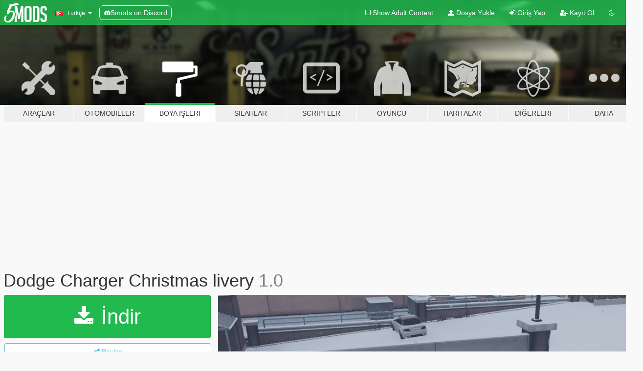

--- FILE ---
content_type: text/html; charset=utf-8
request_url: https://tr.gta5-mods.com/paintjobs/dodge-charger-christmas-livery
body_size: 10531
content:

<!DOCTYPE html>
<html lang="tr" dir="ltr">
<head>
	<title>
		Dodge Charger Christmas livery  - GTA5-Mods.com
	</title>

		<script
		  async
		  src="https://hb.vntsm.com/v4/live/vms/sites/gta5-mods.com/index.js"
        ></script>

        <script>
          self.__VM = self.__VM || [];
          self.__VM.push(function (admanager, scope) {
            scope.Config.buildPlacement((configBuilder) => {
              configBuilder.add("billboard");
              configBuilder.addDefaultOrUnique("mobile_mpu").setBreakPoint("mobile")
            }).display("top-ad");

            scope.Config.buildPlacement((configBuilder) => {
              configBuilder.add("leaderboard");
              configBuilder.addDefaultOrUnique("mobile_mpu").setBreakPoint("mobile")
            }).display("central-ad");

            scope.Config.buildPlacement((configBuilder) => {
              configBuilder.add("mpu");
              configBuilder.addDefaultOrUnique("mobile_mpu").setBreakPoint("mobile")
            }).display("side-ad");

            scope.Config.buildPlacement((configBuilder) => {
              configBuilder.add("leaderboard");
              configBuilder.addDefaultOrUnique("mpu").setBreakPoint({ mediaQuery: "max-width:1200px" })
            }).display("central-ad-2");

            scope.Config.buildPlacement((configBuilder) => {
              configBuilder.add("leaderboard");
              configBuilder.addDefaultOrUnique("mobile_mpu").setBreakPoint("mobile")
            }).display("bottom-ad");

            scope.Config.buildPlacement((configBuilder) => {
              configBuilder.add("desktop_takeover");
              configBuilder.addDefaultOrUnique("mobile_takeover").setBreakPoint("mobile")
            }).display("takeover-ad");

            scope.Config.get('mpu').display('download-ad-1');
          });
        </script>

	<meta charset="utf-8">
	<meta name="viewport" content="width=320, initial-scale=1.0, maximum-scale=1.0">
	<meta http-equiv="X-UA-Compatible" content="IE=edge">
	<meta name="msapplication-config" content="none">
	<meta name="theme-color" content="#20ba4e">
	<meta name="msapplication-navbutton-color" content="#20ba4e">
	<meta name="apple-mobile-web-app-capable" content="yes">
	<meta name="apple-mobile-web-app-status-bar-style" content="#20ba4e">
	<meta name="csrf-param" content="authenticity_token" />
<meta name="csrf-token" content="GtaW11gJ1LRexwoWhn6fcsN5rsF4dikQsaoysvR8K+W2tLyDJYDo46l+JIHnldiw//vTX8slsoUBP075em1E3Q==" />
	    <!--suppress ALL -->

    <meta property="og:url" content="https://tr.gta5-mods.com/paintjobs/dodge-charger-christmas-livery">
    <meta property="og:title" content="Dodge Charger Christmas livery ">
    <meta property="og:description" content="This livery is created for the dodge charger by tk0wnz  Instulation:  1) open the ytd of the dodge charger. drop the shaker sign 1 into the ytd 2) save the file. 3) all done engoy  check out my discord for more liverys and exclusive ones. https://discord.gg/mPhYrqTNHw  Needed Stuff dodge charger by tk0wnz https://www.gta5-mods.com/vehicles/2015-dodge-challenger-add-on-stock-shaker-hellcat  Credits tk0wnz vehicle rockstar games...">
    <meta property="og:site_name" content="GTA5-Mods.com">
    <meta property="og:image" content="https://img.gta5-mods.com/q75/images/dodge-charger-christmas-livery/93d05a-2.PNG">

    <meta name="twitter:card" content="summary_large_image">
    <meta name="twitter:site" content="@5mods">
    <meta name="twitter:title" content="Dodge Charger Christmas livery ">
    <meta name="twitter:description" content="This livery is created for the dodge charger by tk0wnz  Instulation:  1) open the ytd of the dodge charger. drop the shaker sign 1 into the ytd 2) save the file. 3) all done engoy  check out my discord for more liverys and exclusive ones. https://discord.gg/mPhYrqTNHw  Needed Stuff dodge charger by tk0wnz https://www.gta5-mods.com/vehicles/2015-dodge-challenger-add-on-stock-shaker-hellcat  Credits tk0wnz vehicle rockstar games...">
    <meta name="twitter:image" content="https://img.gta5-mods.com/q75/images/dodge-charger-christmas-livery/93d05a-2.PNG">


	<link rel="shortcut icon" type="image/x-icon" href="https://images.gta5-mods.com/icons/favicon.png">
	<link rel="stylesheet" media="screen" href="/assets/application-7e510725ebc5c55e88a9fd87c027a2aa9e20126744fbac89762e0fd54819c399.css" />
	    <link rel="alternate" hreflang="id" href="https://id.gta5-mods.com/paintjobs/dodge-charger-christmas-livery">
    <link rel="alternate" hreflang="ms" href="https://ms.gta5-mods.com/paintjobs/dodge-charger-christmas-livery">
    <link rel="alternate" hreflang="bg" href="https://bg.gta5-mods.com/paintjobs/dodge-charger-christmas-livery">
    <link rel="alternate" hreflang="ca" href="https://ca.gta5-mods.com/paintjobs/dodge-charger-christmas-livery">
    <link rel="alternate" hreflang="cs" href="https://cs.gta5-mods.com/paintjobs/dodge-charger-christmas-livery">
    <link rel="alternate" hreflang="da" href="https://da.gta5-mods.com/paintjobs/dodge-charger-christmas-livery">
    <link rel="alternate" hreflang="de" href="https://de.gta5-mods.com/paintjobs/dodge-charger-christmas-livery">
    <link rel="alternate" hreflang="el" href="https://el.gta5-mods.com/paintjobs/dodge-charger-christmas-livery">
    <link rel="alternate" hreflang="en" href="https://www.gta5-mods.com/paintjobs/dodge-charger-christmas-livery">
    <link rel="alternate" hreflang="es" href="https://es.gta5-mods.com/paintjobs/dodge-charger-christmas-livery">
    <link rel="alternate" hreflang="fr" href="https://fr.gta5-mods.com/paintjobs/dodge-charger-christmas-livery">
    <link rel="alternate" hreflang="gl" href="https://gl.gta5-mods.com/paintjobs/dodge-charger-christmas-livery">
    <link rel="alternate" hreflang="ko" href="https://ko.gta5-mods.com/paintjobs/dodge-charger-christmas-livery">
    <link rel="alternate" hreflang="hi" href="https://hi.gta5-mods.com/paintjobs/dodge-charger-christmas-livery">
    <link rel="alternate" hreflang="it" href="https://it.gta5-mods.com/paintjobs/dodge-charger-christmas-livery">
    <link rel="alternate" hreflang="hu" href="https://hu.gta5-mods.com/paintjobs/dodge-charger-christmas-livery">
    <link rel="alternate" hreflang="mk" href="https://mk.gta5-mods.com/paintjobs/dodge-charger-christmas-livery">
    <link rel="alternate" hreflang="nl" href="https://nl.gta5-mods.com/paintjobs/dodge-charger-christmas-livery">
    <link rel="alternate" hreflang="nb" href="https://no.gta5-mods.com/paintjobs/dodge-charger-christmas-livery">
    <link rel="alternate" hreflang="pl" href="https://pl.gta5-mods.com/paintjobs/dodge-charger-christmas-livery">
    <link rel="alternate" hreflang="pt-BR" href="https://pt.gta5-mods.com/paintjobs/dodge-charger-christmas-livery">
    <link rel="alternate" hreflang="ro" href="https://ro.gta5-mods.com/paintjobs/dodge-charger-christmas-livery">
    <link rel="alternate" hreflang="ru" href="https://ru.gta5-mods.com/paintjobs/dodge-charger-christmas-livery">
    <link rel="alternate" hreflang="sl" href="https://sl.gta5-mods.com/paintjobs/dodge-charger-christmas-livery">
    <link rel="alternate" hreflang="fi" href="https://fi.gta5-mods.com/paintjobs/dodge-charger-christmas-livery">
    <link rel="alternate" hreflang="sv" href="https://sv.gta5-mods.com/paintjobs/dodge-charger-christmas-livery">
    <link rel="alternate" hreflang="vi" href="https://vi.gta5-mods.com/paintjobs/dodge-charger-christmas-livery">
    <link rel="alternate" hreflang="tr" href="https://tr.gta5-mods.com/paintjobs/dodge-charger-christmas-livery">
    <link rel="alternate" hreflang="uk" href="https://uk.gta5-mods.com/paintjobs/dodge-charger-christmas-livery">
    <link rel="alternate" hreflang="zh-CN" href="https://zh.gta5-mods.com/paintjobs/dodge-charger-christmas-livery">

  <script src="/javascripts/ads.js"></script>

		<!-- Nexus Google Tag Manager -->
		<script nonce="true">
//<![CDATA[
				window.dataLayer = window.dataLayer || [];

						window.dataLayer.push({
								login_status: 'Guest',
								user_id: undefined,
								gta5mods_id: undefined,
						});

//]]>
</script>
		<script nonce="true">
//<![CDATA[
				(function(w,d,s,l,i){w[l]=w[l]||[];w[l].push({'gtm.start':
				new Date().getTime(),event:'gtm.js'});var f=d.getElementsByTagName(s)[0],
				j=d.createElement(s),dl=l!='dataLayer'?'&l='+l:'';j.async=true;j.src=
				'https://www.googletagmanager.com/gtm.js?id='+i+dl;f.parentNode.insertBefore(j,f);
				})(window,document,'script','dataLayer','GTM-KCVF2WQ');

//]]>
</script>		<!-- End Nexus Google Tag Manager -->
</head>
<body class=" tr">
	<!-- Google Tag Manager (noscript) -->
	<noscript><iframe src="https://www.googletagmanager.com/ns.html?id=GTM-KCVF2WQ"
										height="0" width="0" style="display:none;visibility:hidden"></iframe></noscript>
	<!-- End Google Tag Manager (noscript) -->

<div id="page-cover"></div>
<div id="page-loading">
	<span class="graphic"></span>
	<span class="message">Yükleniyor...</span>
</div>

<div id="page-cover"></div>

<nav id="main-nav" class="navbar navbar-default">
  <div class="container">
    <div class="navbar-header">
      <a class="navbar-brand" href="/"></a>

      <ul class="nav navbar-nav">
        <li id="language-dropdown" class="dropdown">
          <a href="#language" class="dropdown-toggle" data-toggle="dropdown">
            <span class="famfamfam-flag-tr icon"></span>&nbsp;
            <span class="language-name">Türkçe</span>
            <span class="caret"></span>
          </a>

          <ul class="dropdown-menu dropdown-menu-with-footer">
                <li>
                  <a href="https://id.gta5-mods.com/paintjobs/dodge-charger-christmas-livery">
                    <span class="famfamfam-flag-id"></span>
                    <span class="language-name">Bahasa Indonesia</span>
                  </a>
                </li>
                <li>
                  <a href="https://ms.gta5-mods.com/paintjobs/dodge-charger-christmas-livery">
                    <span class="famfamfam-flag-my"></span>
                    <span class="language-name">Bahasa Melayu</span>
                  </a>
                </li>
                <li>
                  <a href="https://bg.gta5-mods.com/paintjobs/dodge-charger-christmas-livery">
                    <span class="famfamfam-flag-bg"></span>
                    <span class="language-name">Български</span>
                  </a>
                </li>
                <li>
                  <a href="https://ca.gta5-mods.com/paintjobs/dodge-charger-christmas-livery">
                    <span class="famfamfam-flag-catalonia"></span>
                    <span class="language-name">Català</span>
                  </a>
                </li>
                <li>
                  <a href="https://cs.gta5-mods.com/paintjobs/dodge-charger-christmas-livery">
                    <span class="famfamfam-flag-cz"></span>
                    <span class="language-name">Čeština</span>
                  </a>
                </li>
                <li>
                  <a href="https://da.gta5-mods.com/paintjobs/dodge-charger-christmas-livery">
                    <span class="famfamfam-flag-dk"></span>
                    <span class="language-name">Dansk</span>
                  </a>
                </li>
                <li>
                  <a href="https://de.gta5-mods.com/paintjobs/dodge-charger-christmas-livery">
                    <span class="famfamfam-flag-de"></span>
                    <span class="language-name">Deutsch</span>
                  </a>
                </li>
                <li>
                  <a href="https://el.gta5-mods.com/paintjobs/dodge-charger-christmas-livery">
                    <span class="famfamfam-flag-gr"></span>
                    <span class="language-name">Ελληνικά</span>
                  </a>
                </li>
                <li>
                  <a href="https://www.gta5-mods.com/paintjobs/dodge-charger-christmas-livery">
                    <span class="famfamfam-flag-gb"></span>
                    <span class="language-name">English</span>
                  </a>
                </li>
                <li>
                  <a href="https://es.gta5-mods.com/paintjobs/dodge-charger-christmas-livery">
                    <span class="famfamfam-flag-es"></span>
                    <span class="language-name">Español</span>
                  </a>
                </li>
                <li>
                  <a href="https://fr.gta5-mods.com/paintjobs/dodge-charger-christmas-livery">
                    <span class="famfamfam-flag-fr"></span>
                    <span class="language-name">Français</span>
                  </a>
                </li>
                <li>
                  <a href="https://gl.gta5-mods.com/paintjobs/dodge-charger-christmas-livery">
                    <span class="famfamfam-flag-es-gl"></span>
                    <span class="language-name">Galego</span>
                  </a>
                </li>
                <li>
                  <a href="https://ko.gta5-mods.com/paintjobs/dodge-charger-christmas-livery">
                    <span class="famfamfam-flag-kr"></span>
                    <span class="language-name">한국어</span>
                  </a>
                </li>
                <li>
                  <a href="https://hi.gta5-mods.com/paintjobs/dodge-charger-christmas-livery">
                    <span class="famfamfam-flag-in"></span>
                    <span class="language-name">हिन्दी</span>
                  </a>
                </li>
                <li>
                  <a href="https://it.gta5-mods.com/paintjobs/dodge-charger-christmas-livery">
                    <span class="famfamfam-flag-it"></span>
                    <span class="language-name">Italiano</span>
                  </a>
                </li>
                <li>
                  <a href="https://hu.gta5-mods.com/paintjobs/dodge-charger-christmas-livery">
                    <span class="famfamfam-flag-hu"></span>
                    <span class="language-name">Magyar</span>
                  </a>
                </li>
                <li>
                  <a href="https://mk.gta5-mods.com/paintjobs/dodge-charger-christmas-livery">
                    <span class="famfamfam-flag-mk"></span>
                    <span class="language-name">Македонски</span>
                  </a>
                </li>
                <li>
                  <a href="https://nl.gta5-mods.com/paintjobs/dodge-charger-christmas-livery">
                    <span class="famfamfam-flag-nl"></span>
                    <span class="language-name">Nederlands</span>
                  </a>
                </li>
                <li>
                  <a href="https://no.gta5-mods.com/paintjobs/dodge-charger-christmas-livery">
                    <span class="famfamfam-flag-no"></span>
                    <span class="language-name">Norsk</span>
                  </a>
                </li>
                <li>
                  <a href="https://pl.gta5-mods.com/paintjobs/dodge-charger-christmas-livery">
                    <span class="famfamfam-flag-pl"></span>
                    <span class="language-name">Polski</span>
                  </a>
                </li>
                <li>
                  <a href="https://pt.gta5-mods.com/paintjobs/dodge-charger-christmas-livery">
                    <span class="famfamfam-flag-br"></span>
                    <span class="language-name">Português do Brasil</span>
                  </a>
                </li>
                <li>
                  <a href="https://ro.gta5-mods.com/paintjobs/dodge-charger-christmas-livery">
                    <span class="famfamfam-flag-ro"></span>
                    <span class="language-name">Română</span>
                  </a>
                </li>
                <li>
                  <a href="https://ru.gta5-mods.com/paintjobs/dodge-charger-christmas-livery">
                    <span class="famfamfam-flag-ru"></span>
                    <span class="language-name">Русский</span>
                  </a>
                </li>
                <li>
                  <a href="https://sl.gta5-mods.com/paintjobs/dodge-charger-christmas-livery">
                    <span class="famfamfam-flag-si"></span>
                    <span class="language-name">Slovenščina</span>
                  </a>
                </li>
                <li>
                  <a href="https://fi.gta5-mods.com/paintjobs/dodge-charger-christmas-livery">
                    <span class="famfamfam-flag-fi"></span>
                    <span class="language-name">Suomi</span>
                  </a>
                </li>
                <li>
                  <a href="https://sv.gta5-mods.com/paintjobs/dodge-charger-christmas-livery">
                    <span class="famfamfam-flag-se"></span>
                    <span class="language-name">Svenska</span>
                  </a>
                </li>
                <li>
                  <a href="https://vi.gta5-mods.com/paintjobs/dodge-charger-christmas-livery">
                    <span class="famfamfam-flag-vn"></span>
                    <span class="language-name">Tiếng Việt</span>
                  </a>
                </li>
                <li>
                  <a href="https://tr.gta5-mods.com/paintjobs/dodge-charger-christmas-livery">
                    <span class="famfamfam-flag-tr"></span>
                    <span class="language-name">Türkçe</span>
                  </a>
                </li>
                <li>
                  <a href="https://uk.gta5-mods.com/paintjobs/dodge-charger-christmas-livery">
                    <span class="famfamfam-flag-ua"></span>
                    <span class="language-name">Українська</span>
                  </a>
                </li>
                <li>
                  <a href="https://zh.gta5-mods.com/paintjobs/dodge-charger-christmas-livery">
                    <span class="famfamfam-flag-cn"></span>
                    <span class="language-name">中文</span>
                  </a>
                </li>
          </ul>
        </li>
        <li class="discord-link">
          <a href="https://discord.gg/2PR7aMzD4U" target="_blank" rel="noreferrer">
            <img src="https://images.gta5-mods.com/site/discord-header.svg" height="15px" alt="">
            <span>5mods on Discord</span>
          </a>
        </li>
      </ul>
    </div>

    <ul class="nav navbar-nav navbar-right">
        <li>
          <a href="/adult_filter" title="Light mode">
              <span class="fa fa-square-o"></span>
            <span>Show Adult <span class="adult-filter__content-text">Content</span></span>
          </a>
        </li>
      <li class="hidden-xs">
        <a href="/upload">
          <span class="icon fa fa-upload"></span>
          Dosya Yükle
        </a>
      </li>

        <li>
          <a href="/login?r=/paintjobs/dodge-charger-christmas-livery">
            <span class="icon fa fa-sign-in"></span>
            <span class="login-text">Giriş Yap</span>
          </a>
        </li>

        <li class="hidden-xs">
          <a href="/register?r=/paintjobs/dodge-charger-christmas-livery">
            <span class="icon fa fa-user-plus"></span>
            Kayıt Ol
          </a>
        </li>

        <li>
            <a href="/dark_mode" title="Dark mode">
              <span class="fa fa-moon-o"></span>
            </a>
        </li>

      <li id="search-dropdown">
        <a href="#search" class="dropdown-toggle" data-toggle="dropdown">
          <span class="fa fa-search"></span>
        </a>

        <div class="dropdown-menu">
          <div class="form-inline">
            <div class="form-group">
              <div class="input-group">
                <div class="input-group-addon"><span  class="fa fa-search"></span></div>
                <input type="text" class="form-control" placeholder="GTA 5 modları ara...">
              </div>
            </div>
            <button type="submit" class="btn btn-primary">
              Ara
            </button>
          </div>
        </div>
      </li>
    </ul>
  </div>
</nav>

<div id="banner" class="paintjobs">
  <div class="container hidden-xs">
    <div id="intro">
      <h1 class="styled">GTA5-Mods.com&#39;a hos geldiniz</h1>
      <p>Select one of the following categories to start browsing the latest GTA 5 PC mods:</p>
    </div>
  </div>

  <div class="container">
    <ul id="navigation" class="clearfix tr">
        <li class="tools ">
          <a href="/tools">
            <span class="icon-category"></span>
            <span class="label-border"></span>
            <span class="label-category ">
              <span>Araçlar</span>
            </span>
          </a>
        </li>
        <li class="vehicles ">
          <a href="/vehicles">
            <span class="icon-category"></span>
            <span class="label-border"></span>
            <span class="label-category md-small">
              <span>Otomobiller</span>
            </span>
          </a>
        </li>
        <li class="paintjobs active">
          <a href="/paintjobs">
            <span class="icon-category"></span>
            <span class="label-border"></span>
            <span class="label-category ">
              <span>Boya İşleri</span>
            </span>
          </a>
        </li>
        <li class="weapons ">
          <a href="/weapons">
            <span class="icon-category"></span>
            <span class="label-border"></span>
            <span class="label-category ">
              <span>Silahlar</span>
            </span>
          </a>
        </li>
        <li class="scripts ">
          <a href="/scripts">
            <span class="icon-category"></span>
            <span class="label-border"></span>
            <span class="label-category ">
              <span>Scriptler</span>
            </span>
          </a>
        </li>
        <li class="player ">
          <a href="/player">
            <span class="icon-category"></span>
            <span class="label-border"></span>
            <span class="label-category ">
              <span>Oyuncu</span>
            </span>
          </a>
        </li>
        <li class="maps ">
          <a href="/maps">
            <span class="icon-category"></span>
            <span class="label-border"></span>
            <span class="label-category ">
              <span>Haritalar</span>
            </span>
          </a>
        </li>
        <li class="misc ">
          <a href="/misc">
            <span class="icon-category"></span>
            <span class="label-border"></span>
            <span class="label-category ">
              <span>Diğerleri</span>
            </span>
          </a>
        </li>
      <li id="more-dropdown" class="more dropdown">
        <a href="#more" class="dropdown-toggle" data-toggle="dropdown">
          <span class="icon-category"></span>
          <span class="label-border"></span>
          <span class="label-category ">
            <span>Daha</span>
          </span>
        </a>

        <ul class="dropdown-menu pull-right">
          <li>
            <a href="http://www.gta5cheats.com" target="_blank">
              <span class="fa fa-external-link"></span>
              GTA 5 Cheats
            </a>
          </li>
        </ul>
      </li>
    </ul>
  </div>
</div>

<div id="content">
  


<div id="file" class="container" data-user-file-id="132878">
  <div class="clearfix">
      <div id="top-ad" class="ad-container"></div>

    <h1>
      
      Dodge Charger Christmas livery 
      <span class="version">1.0</span>

    </h1>
  </div>


    <div id="file-container" class="row">
      <div class="col-sm-5 col-lg-4">

          <a href="/paintjobs/dodge-charger-christmas-livery/download/130144" class="btn btn-primary btn-download" >
            <span class="fa fa-download"></span>
            İndir
          </a>

        <div class="file-actions">

          <div class="row">
            <div class="col-xs-12 share-container">
              <div id="share-list">
                <ul>
                  <li>
                    <a href="#share-facebook" class="facebook" title="Facebook&#39;ta paylaş">
                      <span class="fa fa-facebook"></span>
                    </a>
                  </li>
                  <li>
                    <a href="#share-twitter" class="twitter" title="Twitter&#39;da paylaş" data-text="Dodge Charger Christmas livery ">
                      <span class="fa fa-twitter"></span>
                    </a>
                  </li>
                  <li>
                    <a href="#share-vk" class="vk" title="VKontakte&#39;de paylaş">
                      <span class="fa fa-vk"></span>
                    </a>
                  </li>
                </ul>
              </div>

              <button class="btn btn-o-info btn-block">
                <span class="fa fa-share-alt "></span>
                <span>Paylaş</span>
              </button>
            </div>

          </div>
        </div>
        <div class="panel panel-default">
          <div class="panel-body">
            <div class="user-panel row">
              <div class="col-xs-3">
                <a href="/users/mad%27s%20liveries">
                  <img class="img-responsive" src="https://img.gta5-mods.com/q75-w100-h100-cfill/avatars/1352875/e298d0-Mads DESGINS logo. dont touch.png" alt="E298d0 mads desgins logo. dont touch" />
                </a>
              </div>
              <div class="col-xs-9">
                <a class="username" href="/users/mad%27s%20liveries">mad&#39;s liveries</a>
                  <br/>
                  <div class="user-social">
                    










<a title="Discord Server" target="_blank" href="https://discord.gg/mPhYrqTNHw "><span class="fa fa-discord size-30"></span></a>

                  </div>

                  


              </div>
            </div>
          </div>
        </div>

          <div class="panel panel-default hidden-xs">
            <div class="panel-body">
  <h3 class="mt-0">
    <i class="fa fa-list-alt"></i>
    <span class="translation_missing" title="translation missing: tr.user_file.all_versions">All Versions</span>
  </h3>
      <div class="well pull-left file-version-container ">
        <div class="pull-left">
          <i class="fa fa-file"></i>&nbsp;1.0 <span>(current)</span>
          <p>
            <span class="num-downloads">197 indirme <span class="file-size">, 8,9 MB</span></span>
            <br/><span class="num-downloads">21 Aralık 2021, Salı</span>
          </p>
        </div>
        <div class="pull-right" >
                  <a target="_blank" href="https://www.virustotal.com/gui/file/b7047cc3c0a14f255719a9837ca4e871cbd7c34f84548b0c93842f2db3fbf415/detection/f-b7047cc3c0a14f255719a9837ca4e871cbd7c34f84548b0c93842f2db3fbf415-1640109624"><i data-container="body" data-trigger="hover" data-toggle="popover" data-placement="top" data-html="true" data-title="<b class='color-success'>This file is safe <i class='fa fa-check-circle-o'></i></b>" data-content="<i>This file has been scanned for viruses and is safe to download.</i>" class="fa fa-shield vt-version"></i></a>

              <a target="_blank" href="/paintjobs/dodge-charger-christmas-livery/download/130144"><i class="fa fa-download download-version"></i></a>
        </div>
      </div>
</div>
          </div>

          <div id="side-ad" class="ad-container"></div>

        <div class="file-list">
            <div class="col-xs-12 hidden-xs">
              <h4>More mods by <a class="username" href="/users/mad%27s%20liveries">mad&#39;s liveries</a>:</h4>
                
<div class="file-list-obj">
  <a href="/maps/rockford-hills-christmas-market" title="RockFord Hills Christmas Market" class="preview empty">

    <img title="RockFord Hills Christmas Market" class="img-responsive" alt="RockFord Hills Christmas Market" src="https://img.gta5-mods.com/q75-w500-h333-cfill/images/rockford-hills-christmas-market/92bde7-2-min.png" />

      <ul class="categories">
            <li>Map Model</li>
      </ul>

      <div class="stats">
        <div>
            <span title="5.0 star rating">
              <span class="fa fa-star"></span> 5.0
            </span>
        </div>
        <div>
          <span title="1.363 İndirme">
            <span class="fa fa-download"></span> 1.363
          </span>
          <span class="stats-likes" title="24 Beğeni">
            <span class="fa fa-thumbs-up"></span> 24
          </span>
        </div>
      </div>

  </a>
  <div class="details">
    <div class="top">
      <div class="name">
        <a href="/maps/rockford-hills-christmas-market" title="RockFord Hills Christmas Market">
          <span dir="ltr">RockFord Hills Christmas Market</span>
        </a>
      </div>
        <div class="version" dir="ltr" title="1.0">1.0</div>
    </div>
    <div class="bottom">
      <span class="bottom-by">By</span> <a href="/users/mad%27s%20liveries" title="mad&#39;s liveries">mad's liveries</a>
    </div>
  </div>
</div>
                
<div class="file-list-obj">
  <a href="/paintjobs/aston-martin-vantage-livery" title="Aston Martin Vantage Paintjob " class="preview empty">

    <img title="Aston Martin Vantage Paintjob " class="img-responsive" alt="Aston Martin Vantage Paintjob " src="https://img.gta5-mods.com/q75-w500-h333-cfill/images/aston-martin-vantage-livery/a2be90-1.PNG" />

      <ul class="categories">
            <li>Kaplama</li>
      </ul>

      <div class="stats">
        <div>
        </div>
        <div>
          <span title="365 İndirme">
            <span class="fa fa-download"></span> 365
          </span>
          <span class="stats-likes" title="8 Beğeni">
            <span class="fa fa-thumbs-up"></span> 8
          </span>
        </div>
      </div>

  </a>
  <div class="details">
    <div class="top">
      <div class="name">
        <a href="/paintjobs/aston-martin-vantage-livery" title="Aston Martin Vantage Paintjob ">
          <span dir="ltr">Aston Martin Vantage Paintjob </span>
        </a>
      </div>
        <div class="version" dir="ltr" title="1.0">1.0</div>
    </div>
    <div class="bottom">
      <span class="bottom-by">By</span> <a href="/users/mad%27s%20liveries" title="mad&#39;s liveries">mad's liveries</a>
    </div>
  </div>
</div>
                
<div class="file-list-obj">
  <a href="/paintjobs/freightliner-m2-flatbed-livery-mad-s-liveries" title="freightliner m2 flatbed livery" class="preview empty">

    <img title="freightliner m2 flatbed livery" class="img-responsive" alt="freightliner m2 flatbed livery" src="https://img.gta5-mods.com/q75-w500-h333-cfill/images/freightliner-m2-flatbed-livery-mad-s-liveries/ab5f91-Capture.PNG" />

      <ul class="categories">
            <li>Kaplama</li>
      </ul>

      <div class="stats">
        <div>
        </div>
        <div>
          <span title="274 İndirme">
            <span class="fa fa-download"></span> 274
          </span>
          <span class="stats-likes" title="4 Beğeni">
            <span class="fa fa-thumbs-up"></span> 4
          </span>
        </div>
      </div>

  </a>
  <div class="details">
    <div class="top">
      <div class="name">
        <a href="/paintjobs/freightliner-m2-flatbed-livery-mad-s-liveries" title="freightliner m2 flatbed livery">
          <span dir="ltr">freightliner m2 flatbed livery</span>
        </a>
      </div>
        <div class="version" dir="ltr" title="1.0 ">1.0 </div>
    </div>
    <div class="bottom">
      <span class="bottom-by">By</span> <a href="/users/mad%27s%20liveries" title="mad&#39;s liveries">mad's liveries</a>
    </div>
  </div>
</div>
                
<div class="file-list-obj">
  <a href="/paintjobs/bumble-bee-camaro" title="Bumble Bee Camaro Paintjob " class="preview empty">

    <img title="Bumble Bee Camaro Paintjob " class="img-responsive" alt="Bumble Bee Camaro Paintjob " src="https://img.gta5-mods.com/q75-w500-h333-cfill/images/bumble-bee-camaro/558aae-Side.jpg" />

      <ul class="categories">
            <li>Kaplama</li>
      </ul>

      <div class="stats">
        <div>
        </div>
        <div>
          <span title="812 İndirme">
            <span class="fa fa-download"></span> 812
          </span>
          <span class="stats-likes" title="7 Beğeni">
            <span class="fa fa-thumbs-up"></span> 7
          </span>
        </div>
      </div>

  </a>
  <div class="details">
    <div class="top">
      <div class="name">
        <a href="/paintjobs/bumble-bee-camaro" title="Bumble Bee Camaro Paintjob ">
          <span dir="ltr">Bumble Bee Camaro Paintjob </span>
        </a>
      </div>
        <div class="version" dir="ltr" title="1.0">1.0</div>
    </div>
    <div class="bottom">
      <span class="bottom-by">By</span> <a href="/users/mad%27s%20liveries" title="mad&#39;s liveries">mad's liveries</a>
    </div>
  </div>
</div>
                
<div class="file-list-obj">
  <a href="/maps/sisyphus-theater-concert-mad-s-desgins" title="Sisyphus Theater concert" class="preview empty">

    <img title="Sisyphus Theater concert" class="img-responsive" alt="Sisyphus Theater concert" src="https://img.gta5-mods.com/q75-w500-h333-cfill/images/sisyphus-theater-concert-mad-s-desgins/eae5a1-7-min.png" />

      <ul class="categories">
      </ul>

      <div class="stats">
        <div>
        </div>
        <div>
          <span title="1.566 İndirme">
            <span class="fa fa-download"></span> 1.566
          </span>
          <span class="stats-likes" title="25 Beğeni">
            <span class="fa fa-thumbs-up"></span> 25
          </span>
        </div>
      </div>

  </a>
  <div class="details">
    <div class="top">
      <div class="name">
        <a href="/maps/sisyphus-theater-concert-mad-s-desgins" title="Sisyphus Theater concert">
          <span dir="ltr">Sisyphus Theater concert</span>
        </a>
      </div>
        <div class="version" dir="ltr" title="1.0">1.0</div>
    </div>
    <div class="bottom">
      <span class="bottom-by">By</span> <a href="/users/mad%27s%20liveries" title="mad&#39;s liveries">mad's liveries</a>
    </div>
  </div>
</div>
            </div>

        </div>
      </div>

      <div class="col-sm-7 col-lg-8">
          <div id="file-media">
            <!-- Cover Media -->
            <div class="text-center">

                <a target="_blank" class="thumbnail mfp-image cover-media" title="Dodge Charger Christmas livery " href="https://img.gta5-mods.com/q95/images/dodge-charger-christmas-livery/93d05a-2.PNG"><img class="img-responsive" src="https://img.gta5-mods.com/q85-w800/images/dodge-charger-christmas-livery/93d05a-2.PNG" alt="93d05a 2" /></a>
            </div>

            <!-- Remaining Media -->
              <div class="media-thumbnails row">
                    <div class="col-xs-4 col-md-2">
                      <a target="_blank" class="thumbnail mfp-image" title="Dodge Charger Christmas livery " href="https://img.gta5-mods.com/q95/images/dodge-charger-christmas-livery/93d05a-3.PNG"><img class="img-responsive" src="https://img.gta5-mods.com/q75-w350-h233-cfill/images/dodge-charger-christmas-livery/93d05a-3.PNG" alt="93d05a 3" /></a>
                    </div>
                    <div class="col-xs-4 col-md-2">
                      <a target="_blank" class="thumbnail mfp-image" title="Dodge Charger Christmas livery " href="https://img.gta5-mods.com/q95/images/dodge-charger-christmas-livery/93d05a-Capture.PNG"><img class="img-responsive" src="https://img.gta5-mods.com/q75-w350-h233-cfill/images/dodge-charger-christmas-livery/93d05a-Capture.PNG" alt="93d05a capture" /></a>
                    </div>

              </div>

          </div>

        <h3 class="clearfix" dir="auto">
          <div class="pull-left file-stats">
            <i class="fa fa-cloud-download pull-left download-icon"></i>
            <div class="file-stat file-downloads pull-left">
              <span class="num-downloads">197</span>
              <label>İndirme</label>
            </div>
            <i class="fa fa-thumbs-o-up pull-left like-icon"></i>
            <div class="file-stat file-likes pull-left">
              <span class="num-likes">5</span>
              <label>Beğeni</label>
            </div>
          </div>

        </h3>
        <div id="featured-comment">
          <ul class="media-list pinned-comments">
            
          </ul>
        </div>
        <div class="visible-xs-block">
          <div class="panel panel-default">
            <div class="panel-body">
              <div class="file-description">
                      <span class="description-body description-collapsed" dir="auto">
                        This livery is created for the dodge charger by tk0wnz<br/><br/>Instulation:<br/><br/>1) open the ytd of the dodge charger. drop the shaker sign 1 into the ytd<br/>2) save the file.<br/>3) all done engoy<br/><br/>check out my discord for more liverys and exclusive ones.<br/>https://discord.gg/mPhYrqTNHw<br/><br/>Needed Stuff<br/>dodge charger by tk0wnz<br/>https://www.gta5-mods.com/vehicles/2015-dodge-challenger-add-on-stock-shaker-hellcat<br/><br/>Credits<br/>tk0wnz vehicle<br/>rockstar games the game
                        <div class="read-more-button-container">
                          <div class="read-more-gradient"></div>
                          <div class="read-more-button">Show Full Description</div>
                        </div>
                      </span>
              </div>
                <div id=tag-list>
                    <div>
                      <a href="/all/tags/livery/most-downloaded">
                            <span class="label label-default">
                              <span class="fa fa-tag"></span>
                              Kaplama
                            </span>
                      </a>
                    </div>
                </div>


              <div id="file-dates">

                <br/>
                <small title="Sal 21.Ara.21 17:59">
                  <strong>İlk Yüklenme Zamanı:</strong>
                  21 Aralık 2021, Salı
                  
                </small>

                  <br/>
                  <small title="Sal 21.Ara.21 18:08">
                    <strong>Son Güncellenme Zamanı:</strong>
                    21 Aralık 2021, Salı
                  </small>

                  <br/>
                  <small title="Pzr 04.Oca.26 15:24">
                    <strong>Last Downloaded:</strong>
                     4 Ocak 2026, Pazar
                  </small>
              </div>
            </div>
          </div>

          <div class="panel panel-default visible-xs-block">
            <div class="panel-body">
  <h3 class="mt-0">
    <i class="fa fa-list-alt"></i>
    <span class="translation_missing" title="translation missing: tr.user_file.all_versions">All Versions</span>
  </h3>
      <div class="well pull-left file-version-container ">
        <div class="pull-left">
          <i class="fa fa-file"></i>&nbsp;1.0 <span>(current)</span>
          <p>
            <span class="num-downloads">197 indirme <span class="file-size">, 8,9 MB</span></span>
            <br/><span class="num-downloads">21 Aralık 2021, Salı</span>
          </p>
        </div>
        <div class="pull-right" >
                  <a target="_blank" href="https://www.virustotal.com/gui/file/b7047cc3c0a14f255719a9837ca4e871cbd7c34f84548b0c93842f2db3fbf415/detection/f-b7047cc3c0a14f255719a9837ca4e871cbd7c34f84548b0c93842f2db3fbf415-1640109624"><i data-container="body" data-trigger="hover" data-toggle="popover" data-placement="top" data-html="true" data-title="<b class='color-success'>This file is safe <i class='fa fa-check-circle-o'></i></b>" data-content="<i>This file has been scanned for viruses and is safe to download.</i>" class="fa fa-shield vt-version"></i></a>

              <a target="_blank" href="/paintjobs/dodge-charger-christmas-livery/download/130144"><i class="fa fa-download download-version"></i></a>
        </div>
      </div>
</div>
          </div>

          <h3 class="clearfix comments-stats" dir="auto">
              <span class="pull-left">
                  <span class="num-comments" data-count="3">3 Yorum</span>
              </span>
          </h3>
          <div id="comments_mobile"></div>

          <div class="file-list">
              <div class="col-xs-12">
                <h4>More mods by <a class="username" href="/users/mad%27s%20liveries">mad&#39;s liveries</a>:</h4>
                  
<div class="file-list-obj">
  <a href="/maps/rockford-hills-christmas-market" title="RockFord Hills Christmas Market" class="preview empty">

    <img title="RockFord Hills Christmas Market" class="img-responsive" alt="RockFord Hills Christmas Market" src="https://img.gta5-mods.com/q75-w500-h333-cfill/images/rockford-hills-christmas-market/92bde7-2-min.png" />

      <ul class="categories">
            <li>Map Model</li>
      </ul>

      <div class="stats">
        <div>
            <span title="5.0 star rating">
              <span class="fa fa-star"></span> 5.0
            </span>
        </div>
        <div>
          <span title="1.363 İndirme">
            <span class="fa fa-download"></span> 1.363
          </span>
          <span class="stats-likes" title="24 Beğeni">
            <span class="fa fa-thumbs-up"></span> 24
          </span>
        </div>
      </div>

  </a>
  <div class="details">
    <div class="top">
      <div class="name">
        <a href="/maps/rockford-hills-christmas-market" title="RockFord Hills Christmas Market">
          <span dir="ltr">RockFord Hills Christmas Market</span>
        </a>
      </div>
        <div class="version" dir="ltr" title="1.0">1.0</div>
    </div>
    <div class="bottom">
      <span class="bottom-by">By</span> <a href="/users/mad%27s%20liveries" title="mad&#39;s liveries">mad's liveries</a>
    </div>
  </div>
</div>
                  
<div class="file-list-obj">
  <a href="/paintjobs/aston-martin-vantage-livery" title="Aston Martin Vantage Paintjob " class="preview empty">

    <img title="Aston Martin Vantage Paintjob " class="img-responsive" alt="Aston Martin Vantage Paintjob " src="https://img.gta5-mods.com/q75-w500-h333-cfill/images/aston-martin-vantage-livery/a2be90-1.PNG" />

      <ul class="categories">
            <li>Kaplama</li>
      </ul>

      <div class="stats">
        <div>
        </div>
        <div>
          <span title="365 İndirme">
            <span class="fa fa-download"></span> 365
          </span>
          <span class="stats-likes" title="8 Beğeni">
            <span class="fa fa-thumbs-up"></span> 8
          </span>
        </div>
      </div>

  </a>
  <div class="details">
    <div class="top">
      <div class="name">
        <a href="/paintjobs/aston-martin-vantage-livery" title="Aston Martin Vantage Paintjob ">
          <span dir="ltr">Aston Martin Vantage Paintjob </span>
        </a>
      </div>
        <div class="version" dir="ltr" title="1.0">1.0</div>
    </div>
    <div class="bottom">
      <span class="bottom-by">By</span> <a href="/users/mad%27s%20liveries" title="mad&#39;s liveries">mad's liveries</a>
    </div>
  </div>
</div>
                  
<div class="file-list-obj">
  <a href="/paintjobs/freightliner-m2-flatbed-livery-mad-s-liveries" title="freightliner m2 flatbed livery" class="preview empty">

    <img title="freightliner m2 flatbed livery" class="img-responsive" alt="freightliner m2 flatbed livery" src="https://img.gta5-mods.com/q75-w500-h333-cfill/images/freightliner-m2-flatbed-livery-mad-s-liveries/ab5f91-Capture.PNG" />

      <ul class="categories">
            <li>Kaplama</li>
      </ul>

      <div class="stats">
        <div>
        </div>
        <div>
          <span title="274 İndirme">
            <span class="fa fa-download"></span> 274
          </span>
          <span class="stats-likes" title="4 Beğeni">
            <span class="fa fa-thumbs-up"></span> 4
          </span>
        </div>
      </div>

  </a>
  <div class="details">
    <div class="top">
      <div class="name">
        <a href="/paintjobs/freightliner-m2-flatbed-livery-mad-s-liveries" title="freightliner m2 flatbed livery">
          <span dir="ltr">freightliner m2 flatbed livery</span>
        </a>
      </div>
        <div class="version" dir="ltr" title="1.0 ">1.0 </div>
    </div>
    <div class="bottom">
      <span class="bottom-by">By</span> <a href="/users/mad%27s%20liveries" title="mad&#39;s liveries">mad's liveries</a>
    </div>
  </div>
</div>
                  
<div class="file-list-obj">
  <a href="/paintjobs/bumble-bee-camaro" title="Bumble Bee Camaro Paintjob " class="preview empty">

    <img title="Bumble Bee Camaro Paintjob " class="img-responsive" alt="Bumble Bee Camaro Paintjob " src="https://img.gta5-mods.com/q75-w500-h333-cfill/images/bumble-bee-camaro/558aae-Side.jpg" />

      <ul class="categories">
            <li>Kaplama</li>
      </ul>

      <div class="stats">
        <div>
        </div>
        <div>
          <span title="812 İndirme">
            <span class="fa fa-download"></span> 812
          </span>
          <span class="stats-likes" title="7 Beğeni">
            <span class="fa fa-thumbs-up"></span> 7
          </span>
        </div>
      </div>

  </a>
  <div class="details">
    <div class="top">
      <div class="name">
        <a href="/paintjobs/bumble-bee-camaro" title="Bumble Bee Camaro Paintjob ">
          <span dir="ltr">Bumble Bee Camaro Paintjob </span>
        </a>
      </div>
        <div class="version" dir="ltr" title="1.0">1.0</div>
    </div>
    <div class="bottom">
      <span class="bottom-by">By</span> <a href="/users/mad%27s%20liveries" title="mad&#39;s liveries">mad's liveries</a>
    </div>
  </div>
</div>
                  
<div class="file-list-obj">
  <a href="/maps/sisyphus-theater-concert-mad-s-desgins" title="Sisyphus Theater concert" class="preview empty">

    <img title="Sisyphus Theater concert" class="img-responsive" alt="Sisyphus Theater concert" src="https://img.gta5-mods.com/q75-w500-h333-cfill/images/sisyphus-theater-concert-mad-s-desgins/eae5a1-7-min.png" />

      <ul class="categories">
      </ul>

      <div class="stats">
        <div>
        </div>
        <div>
          <span title="1.566 İndirme">
            <span class="fa fa-download"></span> 1.566
          </span>
          <span class="stats-likes" title="25 Beğeni">
            <span class="fa fa-thumbs-up"></span> 25
          </span>
        </div>
      </div>

  </a>
  <div class="details">
    <div class="top">
      <div class="name">
        <a href="/maps/sisyphus-theater-concert-mad-s-desgins" title="Sisyphus Theater concert">
          <span dir="ltr">Sisyphus Theater concert</span>
        </a>
      </div>
        <div class="version" dir="ltr" title="1.0">1.0</div>
    </div>
    <div class="bottom">
      <span class="bottom-by">By</span> <a href="/users/mad%27s%20liveries" title="mad&#39;s liveries">mad's liveries</a>
    </div>
  </div>
</div>
              </div>
          </div>

        </div>

        <div class="hidden-xs">

          <ul class="nav nav-tabs" role="tablist">
              <li role="presentation" class="active">
                <a class="url-push" href="#description_tab" aria-controls="home" role="tab" data-toggle="tab">
                  <i class="fa fa-file-text-o"></i>
                  &nbsp;Description
                </a>
              </li>
              <li role="presentation">
                <a class="url-push" href="#comments_tab" aria-controls="profile" role="tab" data-toggle="tab">
                  <i class="fa fa-comments-o"></i>
                  &nbsp;Comments (3)
                </a>
              </li>
          </ul>

          <div class="tab-content">

            <!-- Default / Description Tab -->
            <div role="tabpanel" class="tab-pane  active " id="description_tab">
              <div class="panel panel-default" style="margin-top: 8px">
                <div class="panel-body">
                  <div class="file-description">
                        <span class="description-body " dir="auto">
                          This livery is created for the dodge charger by tk0wnz<br/><br/>Instulation:<br/><br/>1) open the ytd of the dodge charger. drop the shaker sign 1 into the ytd<br/>2) save the file.<br/>3) all done engoy<br/><br/>check out my discord for more liverys and exclusive ones.<br/>https://discord.gg/mPhYrqTNHw<br/><br/>Needed Stuff<br/>dodge charger by tk0wnz<br/>https://www.gta5-mods.com/vehicles/2015-dodge-challenger-add-on-stock-shaker-hellcat<br/><br/>Credits<br/>tk0wnz vehicle<br/>rockstar games the game
                        </span>
                  </div>
                <div id=tag-list>
                    <div>
                      <a href="/all/tags/livery/most-downloaded">
                            <span class="label label-default">
                              <span class="fa fa-tag"></span>
                              Kaplama
                            </span>
                      </a>
                    </div>
                </div>


                  <div id="file-dates">

                    <br/>
                    <small title="Sal 21.Ara.21 17:59">
                      <strong>İlk Yüklenme Zamanı:</strong>
                      21 Aralık 2021, Salı
                      
                    </small>

                      <br/>
                      <small title="Sal 21.Ara.21 18:08">
                        <strong>Son Güncellenme Zamanı:</strong>
                        21 Aralık 2021, Salı
                      </small>

                      <br/>
                      <small title="Pzr 04.Oca.26 15:24">
                        <strong>Last Downloaded:</strong>
                         4 Ocak 2026, Pazar
                      </small>
                  </div>
                </div>
              </div>
            </div>

            <!-- Comments Tab -->
            <div role="tabpanel" class="tab-pane " id="comments_tab">
              <div id="comments">
                <ul class="media-list pinned-comments">
                 

                </ul>


                <ul class="media-list comments-list">
                  
    <li id="comment-1974232" class="comment media " data-comment-id="1974232" data-username="gta5-mods" data-mentions="[]">
      <div class="media-left">
        <a href="/users/gta5%2Dmods"><img class="media-object" src="https://img.gta5-mods.com/q75-w100-h100-cfill/avatars/presets/default.jpg" alt="Default" /></a>
      </div>
      <div class="media-body">
        <div class="panel panel-default">
          <div class="panel-body">
            <div class="media-heading clearfix">
              <div class="pull-left flip" dir="auto">
                <a href="/users/gta5%2Dmods">gta5-mods</a>
                    
              </div>
              <div class="pull-right flip">
                

                
              </div>
            </div>

            <div class="comment-text " dir="auto"><p>This file has been approved automatically. If you think this file should not be here for any reason please report it.</p></div>

            <div class="media-details clearfix">
              <div class="row">
                <div class="col-md-8 text-left flip">


                  

                  
                </div>
                <div class="col-md-4 text-right flip" title="Sal 21.Ara.21 18:08">21 Aralık 2021, Salı</div>
              </div>
            </div>
          </div>
        </div>
      </div>
    </li>

    <li id="comment-1974326" class="comment media " data-comment-id="1974326" data-username="Aceburritoboi" data-mentions="[]">
      <div class="media-left">
        <a href="/users/Aceburritoboi"><img class="media-object" src="https://img.gta5-mods.com/q75-w100-h100-cfill/avatars/presets/heists.jpg" alt="Heists" /></a>
      </div>
      <div class="media-body">
        <div class="panel panel-default">
          <div class="panel-body">
            <div class="media-heading clearfix">
              <div class="pull-left flip" dir="auto">
                <a href="/users/Aceburritoboi">Aceburritoboi</a>
                    
              </div>
              <div class="pull-right flip">
                

                
              </div>
            </div>

            <div class="comment-text " dir="auto"><p>... thats a challenger</p></div>

            <div class="media-details clearfix">
              <div class="row">
                <div class="col-md-8 text-left flip">


                  

                  
                </div>
                <div class="col-md-4 text-right flip" title="Sal 21.Ara.21 20:46">21 Aralık 2021, Salı</div>
              </div>
            </div>
          </div>
        </div>
      </div>
    </li>

    <li id="comment-1977324" class="comment media " data-comment-id="1977324" data-username="SentinelMad" data-mentions="[]">
      <div class="media-left">
        <a href="/users/SentinelMad"><img class="media-object" src="https://img.gta5-mods.com/q75-w100-h100-cfill/avatars/1128125/9e1979-A02AE474-F4C8-4F16-A428-A4EF0D4B65EF.jpeg" alt="9e1979 a02ae474 f4c8 4f16 a428 a4ef0d4b65ef" /></a>
      </div>
      <div class="media-body">
        <div class="panel panel-default">
          <div class="panel-body">
            <div class="media-heading clearfix">
              <div class="pull-left flip" dir="auto">
                <a href="/users/SentinelMad">SentinelMad</a>
                    
              </div>
              <div class="pull-right flip">
                

                
              </div>
            </div>

            <div class="comment-text " dir="auto"><p>Yeah mate that&#39;s a challenger</p></div>

            <div class="media-details clearfix">
              <div class="row">
                <div class="col-md-8 text-left flip">


                  

                  
                </div>
                <div class="col-md-4 text-right flip" title="Sal 28.Ara.21 17:59">28 Aralık 2021, Salı</div>
              </div>
            </div>
          </div>
        </div>
      </div>
    </li>

               </ul>

                  <div class="alert alert-info">
                    Sohbete katılın! Yorum yapabilmek için <a href="/login?r=/paintjobs/dodge-charger-christmas-livery">Giriş Yap</a> ya da <a href="/register?r=/paintjobs/dodge-charger-christmas-livery">Kayıt Ol</a>.
                  </div>
              </div>
            </div>

          </div>

            <div id="central-ad-2" class="ad-container"></div>
        </div>
      </div>
    </div>

  <div class="modal fade" id="downloadModal" tabindex="-1" role="dialog">
    <div class="modal-dialog" role="document">
      <div class="modal-content">
        <div class="modal-body">
          <div class="panel panel-default">
            <div class="panel-body">
  <h3 class="mt-0">
    <i class="fa fa-list-alt"></i>
    <span class="translation_missing" title="translation missing: tr.user_file.all_versions">All Versions</span>
  </h3>
      <div class="well pull-left file-version-container ">
        <div class="pull-left">
          <i class="fa fa-file"></i>&nbsp;1.0 <span>(current)</span>
          <p>
            <span class="num-downloads">197 indirme <span class="file-size">, 8,9 MB</span></span>
            <br/><span class="num-downloads">21 Aralık 2021, Salı</span>
          </p>
        </div>
        <div class="pull-right" >
                  <a target="_blank" href="https://www.virustotal.com/gui/file/b7047cc3c0a14f255719a9837ca4e871cbd7c34f84548b0c93842f2db3fbf415/detection/f-b7047cc3c0a14f255719a9837ca4e871cbd7c34f84548b0c93842f2db3fbf415-1640109624"><i data-container="body" data-trigger="hover" data-toggle="popover" data-placement="top" data-html="true" data-title="<b class='color-success'>This file is safe <i class='fa fa-check-circle-o'></i></b>" data-content="<i>This file has been scanned for viruses and is safe to download.</i>" class="fa fa-shield vt-version"></i></a>

              <a target="_blank" href="/paintjobs/dodge-charger-christmas-livery/download/130144"><i class="fa fa-download download-version"></i></a>
        </div>
      </div>
</div>
          </div>
        </div>
        <div class="modal-footer">
          <button type="button" class="btn btn-default" data-dismiss="modal">Close</button>
        </div>
      </div><!-- /.modal-content -->
    </div><!-- /.modal-dialog -->
  </div>
</div>

</div>
<div id="footer">
  <div class="container">

    <div class="row">

      <div class="col-sm-4 col-md-4">

        <a href="/users/Slim Trashman" class="staff">Designed in Alderney</a><br/>
        <a href="/users/rappo" class="staff">Made in Los Santos</a>

      </div>

      <div class="col-sm-8 col-md-8 hidden-xs">

        <div class="col-md-4 hidden-sm hidden-xs">
          <ul>
            <li>
              <a href="/tools">GTA 5 Modlama Araçları</a>
            </li>
            <li>
              <a href="/vehicles">GTA 5 Araç Modları</a>
            </li>
            <li>
              <a href="/paintjobs">GTA 5 Araç Boya İşleri Modları</a>
            </li>
            <li>
              <a href="/weapons">GTA 5 Silah Modları</a>
            </li>
            <li>
              <a href="/scripts">GTA 5 Script Modları</a>
            </li>
            <li>
              <a href="/player">GTA 5 Oyuncu Modları</a>
            </li>
            <li>
              <a href="/maps">GTA 5 Harita Modları</a>
            </li>
            <li>
              <a href="/misc">GTA 5 Diğer Modlar</a>
            </li>
          </ul>
        </div>

        <div class="col-sm-4 col-md-4 hidden-xs">
          <ul>
            <li>
              <a href="/all">Son Dosyalar</a>
            </li>
            <li>
              <a href="/all/tags/featured">Vitrindeki Dosyalar</a>
            </li>
            <li>
              <a href="/all/most-liked">En Çok Beğenilen Dosyalar</a>
            </li>
            <li>
              <a href="/all/most-downloaded">En Çok İndirilen Dosyalar</a>
            </li>
            <li>
              <a href="/all/highest-rated">En Yüksek Oylu Dosyalar</a>
            </li>
            <li>
              <a href="/leaderboard">GTA5-Mods.com Liderlik Sıralaması</a>
            </li>
          </ul>
        </div>

        <div class="col-sm-4 col-md-4">
          <ul>
            <li>
              <a href="/contact">
                İletişim
              </a>
            </li>
            <li>
              <a href="/privacy">
                Gizlilik Anlaşması
              </a>
            </li>
            <li>
              <a href="/terms">
                Terms of Use
              </a>
            </li>
            <li>
              <a href="https://www.cognitoforms.com/NexusMods/_5ModsDMCAForm">
                DMCA
              </a>
            </li>
            <li>
              <a href="https://www.twitter.com/5mods" class="social" target="_blank" rel="noreferrer" title="Twitter&#39;da @5mods">
                <span class="fa fa-twitter-square"></span>
                Twitter&#39;da @5mods
              </a>
            </li>
            <li>
              <a href="https://www.facebook.com/5mods" class="social" target="_blank" rel="noreferrer" title="Facebook&#39;da 5mods">
                <span class="fa fa-facebook-official"></span>
                Facebook&#39;da 5mods
              </a>
            </li>
            <li>
              <a href="https://discord.gg/2PR7aMzD4U" class="social" target="_blank" rel="noreferrer" title="5mods on Discord">
                <img src="https://images.gta5-mods.com/site/discord-footer.svg#discord" height="15px" alt="">
                5mods on Discord
              </a>
            </li>
          </ul>
        </div>

      </div>

    </div>
  </div>
</div>

<script src="/assets/i18n-df0d92353b403d0e94d1a4f346ded6a37d72d69e9a14f2caa6d80e755877da17.js"></script>
<script src="/assets/translations-a23fafd59dbdbfa99c7d1d49b61f0ece1d1aff5b9b63d693ca14bfa61420d77c.js"></script>
<script type="text/javascript">
		I18n.defaultLocale = 'en';
		I18n.locale = 'tr';
		I18n.fallbacks = true;

		var GTA5M = {User: {authenticated: false}};
</script>
<script src="/assets/application-d3801923323270dc3fae1f7909466e8a12eaf0dc3b846aa57c43fa1873fe9d56.js"></script>
  <script type="application/ld+json">
    {
      "@context": "http://schema.org",
      "@type": "CreativeWork",
      "about": "Grand Theft Auto V",
      "aggregateRating": {
        "@type": "AggregateRating",
        "ratingValue": "0.0",
        "reviewCount": "0",
        "bestRating": 5,
        "worstRating": 0.5
      },
      "author": "mad&#39;s liveries",
      "comment_count": "3",
      "dateModified": "2021-12-21T18:08:37Z",
      "datePublished": "2021-12-21T17:59:26Z",
      "name": "Dodge Charger Christmas livery "
    }
  </script>
  <script type="application/ld+json">
    {
      "@context": "http://schema.org",
      "@type": "BreadcrumbList",
      "itemListElement": [{
        "@type": "ListItem",
        "position": 1,
        "item": {
          "@id": "https://www.gta5-mods.com/paintjobs",
          "name": "Boya İşleri"
        }
      },{
        "@type": "ListItem",
        "position": 2,
        "item": {
          "@id": "https://www.gta5-mods.com/paintjobs/dodge-charger-christmas-livery",
          "name": "Dodge Charger Christmas livery "
        }
      }]
    }

  </script>

  <script src="https://apis.google.com/js/platform.js"></script>


<!-- Quantcast Tag -->
<script type="text/javascript">
		var _qevents = _qevents || [];
		(function () {
				var elem = document.createElement('script');
				elem.src = (document.location.protocol == "https:" ? "https://secure" : "http://edge") + ".quantserve.com/quant.js";
				elem.async = true;
				elem.type = "text/javascript";
				var scpt = document.getElementsByTagName('script')[0];
				scpt.parentNode.insertBefore(elem, scpt);
		})();
		_qevents.push({
				qacct: "p-bcgV-fdjlWlQo"
		});
</script>
<noscript>
	<div style="display:none;">
		<img src="//pixel.quantserve.com/pixel/p-bcgV-fdjlWlQo.gif" border="0" height="1" width="1" alt="Quantcast"/>
	</div>
</noscript>
<!-- End Quantcast tag -->

<!-- Ad Blocker Checks -->
<script type="application/javascript">
    (function () {
        console.log("ABD: ", window.AdvertStatus);
        if (window.AdvertStatus === undefined) {
            var container = document.createElement('div');
            container.classList.add('container');

            var div = document.createElement('div');
            div.classList.add('alert', 'alert-warning');
            div.innerText = "Ad-blockers can cause errors with the image upload service, please consider turning them off if you have issues.";
            container.appendChild(div);

            var upload = document.getElementById('upload');
            if (upload) {
                upload.insertBefore(container, upload.firstChild);
            }
        }
    })();
</script>



<div class="js-paloma-hook" data-id="1768692043180">
  <script type="text/javascript">
    (function(){
      // Do not continue if Paloma not found.
      if (window['Paloma'] === undefined) {
        return true;
      }

      Paloma.env = 'production';

      // Remove any callback details if any
      $('.js-paloma-hook[data-id!=' + 1768692043180 + ']').remove();

      var request = {"resource":"UserFile","action":"index","params":{}};

      Paloma.engine.setRequest({
        id: "1768692043180",
        resource: request['resource'],
        action: request['action'],
        params: request['params']});
    })();
  </script>
</div>
</body>
</html>
